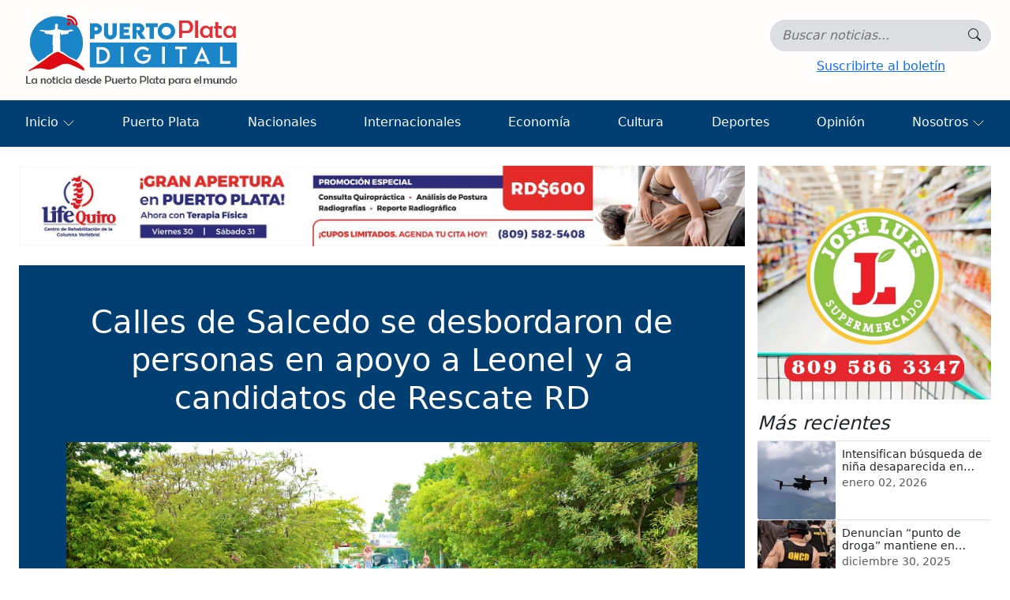

--- FILE ---
content_type: text/html; charset=utf-8
request_url: https://puertoplatadigital.com/noticias/calles-de-salcedo-se-desbordaron-de-personas-en-apoyo-a-leonel-y-a-candidatos-de-rescate-rd
body_size: 6781
content:


<!DOCTYPE html>
<html lang="es-do">
<head>
    <meta charset="utf-8" />
    <meta name="viewport" content="width=device-width, initial-scale=1.0" />
    
    


<meta name="application-name" content="Puerto Plata Digital">
<meta name="description" content="Puerto Plata Digital.">


<meta property="og:site_name" content="Puerto Plata Digital">
<meta property="og:title" content="Calles de Salcedo se desbordaron de personas en apoyo a Leonel y a candidatos de Rescate RD  ">
<meta property="og:description" content="Puerto Plata Digital.">
<meta property="og:type" content="article">
<meta property="og:url" content="https://puertoplatadigital.com/noticias/calles-de-salcedo-se-desbordaron-de-personas-en-apoyo-a-leonel-y-a-candidatos-de-rescate-rd">
<meta property="og:image" content="https://puertoplatadigital.com/files/ntcs/2024-may/t_05-05-23-41-54-1983186.jpg">

<meta name="twitter:title" content="Calles de Salcedo se desbordaron de personas en apoyo a Leonel y a candidatos de Rescate RD  ">
<meta name="twitter:description" content="Puerto Plata Digital.">
<meta name="twitter:card" content="summary_large_image">
<meta name="twitter:url" content="https://puertoplatadigital.com/noticias/calles-de-salcedo-se-desbordaron-de-personas-en-apoyo-a-leonel-y-a-candidatos-de-rescate-rd">
<meta name="twitter:image" content="https://puertoplatadigital.com/files/ntcs/2024-may/t_05-05-23-41-54-1983186.jpg">

    <link rel="canonical" href="https://puertoplatadigital.com//noticias/calles-de-salcedo-se-desbordaron-de-personas-en-apoyo-a-leonel-y-a-candidatos-de-rescate-rd" />


    <title>Calles de Salcedo se desbordaron de personas en apoyo a Leonel y a candidatos de Rescate RD   - Puerto Plata Digital</title>
    <link rel="icon" type="image/png" href="/favicon-16x16.png" sizes="16x16" />
    <link rel="icon" type="image/png" href="/favicon-32x32.png" sizes="32x32" />
    <link rel="stylesheet" href="/lib/bootstrap/dist/css/bootstrap.min.css" />
    <link rel="stylesheet" href="/lib/bootstrap/dist/css/bootstrap-icons.css" />
    <link rel="stylesheet" href="/css/site.css?v=h5Y4t4daeQRHkGMkjQiKhpiY0aD-AYcWiox6bU2bWFg" />
    
    

    <link href="/lib/lc-lightbox/css/lc_lightbox.min.css" rel="stylesheet" />
    <link href="/lib/lc-lightbox/skins/minimal.css" rel="stylesheet" />


    <!-- Google tag (gtag.js) -->
    <script async src="https://www.googletagmanager.com/gtag/js?id=G-RKVGDLVFTP"></script>
    <script>
        window.dataLayer = window.dataLayer || [];
        function gtag(){ dataLayer.push(arguments); }

        gtag('js', new Date());
        gtag('config', 'G-RKVGDLVFTP');
    </script>
</head>
<body class="newspaper">
    <header>
        <nav class="navbar navbar-expand-lg navbar-toggleable-lg navbar-light box-shadow p-0">
            <div class="container-fluid flex-column align-items-start p-0">
                <div class="d-flex flex-wrap justify-content-center justify-content-md-between ps-2 ps-lg-3 pe-2 pe-lg-4 w-100">
                    <a title="Puerto Plata Digital" class="navbar-brand" href="/">
                        <img src="/media/tools/logo-horizontal.png" alt="Puerto Plata Digital" />
                    </a>
                    <div class="search-container d-flex flex-column-reverse flex-md-column align-items-center justify-content-center">
                        <div class="open-search">
                            <form id="searchForm" class="d-flex" method="get" role="search" action="/search">
                                <div class="search-group">
                                    <input id="query" type="search" class="input-search" name="query" aria-label="Búsqueda..." autocomplete="off" placeholder="Buscar noticias..." value="">

                                    <button title="Buscar" id="button-search" type="submit" class="btn search-button">
                                        <i class="icon bi bi-search"></i>
                                    </button>
                                </div>
                            </form>
                            <button class="navbar-toggler"
                                    type="button"
                                    data-bs-toggle="collapse"
                                    data-bs-target=".navbar-collapse"
                                    aria-controls="navbarSupportedContent"
                                    aria-expanded="false"
                                    aria-label="Toggle navigation">
                                <i class="bi bi-list"></i>
                            </button>
                        </div>
                        <button id="subscribeBtn" type="button" class="btn btn-link" data-bs-toggle="modal" data-bs-target="#simpleModal">Suscribirte al boletín</button>
                    </div>
                </div>

                <div class="mt-3 mt-lg-0 navbar-collapse collapse w-100">
                    <ul class="navbar-nav flex-grow-1 justify-content-between gap-1">
                        <li class="nav-item dropdown">
                            <a class="nav-link dropdown-toggle text-light" id="home" href="#" data-bs-toggle="dropdown">
                                Inicio
                            </a>
                            <ul class="dropdown-menu" aria-labelledby="home">
                                <li class="dropdown-li">
                                    <a class="dropdown-item" href="/">Portada</a>
                                </li>
                                <li class="dropdown-li">
                                    <a class="dropdown-item" href="/editorial">Editorial</a>
                                </li>
                                <li class="dropdown-li">
                                    <a class="dropdown-item" href="/politica">Política</a>
                                </li>
                                <li class="dropdown-li">
                                    <a class="dropdown-item" href="/turismo">Turismo</a>
                                </li>
                                <li class="dropdown-li">
                                    <a class="dropdown-item" href="/entretenimiento">Entretenimiento</a>
                                </li>
                                <li class="dropdown-li">
                                    <a class="dropdown-item" href="/sociales">Sociales</a>
                                </li>
                                <li class="dropdown-li">
                                    <a class="dropdown-item" href="/multimedia">Multimedia</a>
                                </li>
                                <li class="dropdown-li">
                                    <a class="dropdown-item" href="/salud-y-bienestar">Salud y Bienestar</a>
                                </li>
                                <li class="dropdown-li">
                                    <a class="dropdown-item" href="/empleos">Empleos</a>
                                </li>
                                <li class="dropdown-li">
                                    <a class="dropdown-item" href="/compro-y-vendo">Compro y vendo</a>
                                </li>
                            </ul>
                        </li>
                            <li class="nav-item">
                                <a title="Puerto Plata" class="nav-link text-light" href="/puerto-plata">Puerto Plata</a>
                            </li>
                            <li class="nav-item">
                                <a title="Nacionales" class="nav-link text-light" href="/nacionales">Nacionales</a>
                            </li>
                            <li class="nav-item">
                                <a title="Internacionales" class="nav-link text-light" href="/internacionales">Internacionales</a>
                            </li>
                            <li class="nav-item">
                                <a title="Econom&#xED;a" class="nav-link text-light" href="/economia">Econom&#xED;a</a>
                            </li>
                            <li class="nav-item">
                                <a title="Cultura" class="nav-link text-light" href="/cultura">Cultura</a>
                            </li>
                            <li class="nav-item">
                                <a title="Deportes" class="nav-link text-light" href="/deportes">Deportes</a>
                            </li>
                            <li class="nav-item">
                                <a title="Opini&#xF3;n" class="nav-link text-light" href="/opinion">Opini&#xF3;n</a>
                            </li>
                        <li class="nav-item dropdown">
                            <a class="nav-link dropdown-toggle text-light" id="home" href="#" data-bs-toggle="dropdown">
                                Nosotros
                            </a>
                            <ul class="dropdown-menu dropdown-menu-end" aria-labelledby="home">
                                <li class="dropdown-li">
                                    <a class="dropdown-item" href="/contents/contacte-con-nosotros">Para contactarnos</a>
                                </li>
                                <li class="dropdown-li">
                                    <a class="dropdown-item" href="/contents/historia">Historia</a>
                                </li>
                                <li class="dropdown-li">
                                    <a class="dropdown-item" href="/contents/mision-vision-valores">Misión, visión y valores</a>
                                </li>
                            </ul>
                        </li>
                    </ul>
                </div>
            </div>
        </nav>
    </header>

    <main role="main">
        <div class="container-fluid p-2 p-md-4">
            



<article class="page-content">
    <div class="row g-2 g-md-3">
        <div class="col-lg-9">
                <div class="mb-2 mb-lg-4">
                    
<div class="ads">
    <a target="_blank" title="Superior" href="https://www.instagram.com/lifequirord?igsh=bXhia2tqbnltaG8=">
        <img alt="PPDigital-5706b155-36e1-4419-8f4d-acfafc392721.jpeg" class="img-fluid" src="/files/PPDigital-5706b155-36e1-4419-8f4d-acfafc392721.jpeg" />
    </a>
</div>




                </div>
            <header class="page-header text-center mb-4">
                <div class="text-center w-100">
                    <div class="maxWidth-800 m-auto">
                        <h1 class="display-6">Calles de Salcedo se desbordaron de personas en apoyo a Leonel y a candidatos de Rescate RD  </h1>
                        <p class="description"></p>
                    </div>
                    <img alt="Calles de Salcedo se desbordaron de personas en apoyo a Leonel y a candidatos de Rescate RD  " class="img-fluid maxWidth-800 pt-3" src="/files/ntcs/2024-may/05-05-23-41-54-1983186.jpg" />
                    <div class="meta mt-2 justify-content-center d-flex fst-italic flex-wrap" role="group" aria-label="Metadatos de la noticia">
                        <time datetime="2024-05-06T03:41:54Z" class="published" aria-label="Fecha de publicación">
                            <small>Última actualización 5/5/2024 11:41:54 p.&#xA0;m.,&nbsp;</small>
                        </time>
                        <address class="author m-0" aria-label="Autor">
                            <small>por La  Redacci&#xF3;n</small>
                        </address>
                    </div>
                    <div class="d-flex justify-content-center gap-2 mt-3">
                        <!-- Facebook -->
                        <a class="btn btn-primary rounded-circle share-btn"
                           target="_blank" rel="noopener noreferrer"
                           href="https://www.facebook.com/sharer/sharer.php?u=https%3A%2F%2Fpuertoplatadigital.com%2Fnoticias%2Fcalles-de-salcedo-se-desbordaron-de-personas-en-apoyo-a-leonel-y-a-candidatos-de-rescate-rd"
                           title="Compartir en Facebook">
                            <i class="bi bi-facebook"></i>
                        </a>

                        <!-- X -->
                        <a class="btn btn-dark rounded-circle share-btn"
                           target="_blank" rel="noopener noreferrer"
                           href="https://twitter.com/intent/tweet?text=Calles%20de%20Salcedo%20se%20desbordaron%20de%20personas%20en%20apoyo%20a%20Leonel%20y%20a%20candidatos%20de%20Rescate%20RD%20%20&url=https%3A%2F%2Fpuertoplatadigital.com%2Fnoticias%2Fcalles-de-salcedo-se-desbordaron-de-personas-en-apoyo-a-leonel-y-a-candidatos-de-rescate-rd"
                           title="Compartir en X (Twitter)">
                            <i class="bi bi-twitter-x"></i>
                        </a>

                        <!-- Instagram -->
                        <button class="btn btn-danger rounded-circle share-btn"
                                onclick="shareInstagram('https://puertoplatadigital.com/noticias/calles-de-salcedo-se-desbordaron-de-personas-en-apoyo-a-leonel-y-a-candidatos-de-rescate-rd')"
                                title="Compartir en Instagram / copiar enlace">
                            <i class="bi bi-instagram"></i>
                        </button>

                        <!-- Email -->
                        <a class="btn btn-secondary rounded-circle share-btn" href="/cdn-cgi/l/email-protection#[base64]" title="Enviar por correo">
                            <i class="bi bi-envelope"></i>
                        </a>

                        <!-- Copiar -->
                        <button class="btn btn-outline-light rounded-circle share-btn"
                                onclick="copyLink('https://puertoplatadigital.com/noticias/calles-de-salcedo-se-desbordaron-de-personas-en-apoyo-a-leonel-y-a-candidatos-de-rescate-rd')"
                                title="Copiar enlace">
                            <i class="bi bi-link-45deg"></i>
                        </button>
                    </div>
                </div>
            </header>
            <div class="text">
                <div>
                    <div><span style="font-family: Verdana; font-size: 10pt;">SALCEDO.- &nbsp;El candidato a la Presidencia de la República por la Fuerza del Pueblo y partidos aliados, Leonel Fernández, al llegar a la provincia Hermanas Mirabal, recibió un sólido recibimiento por parte de cientos de sus seguidores, e inmediatamente y en medio de una extraordinaria algarabía, encabezó una enorme marcha-caravana, que recorrió diferentes calles y sectores.</span></div><div><span style="font-size: 10pt;"><span style="font-family: Verdana;">&nbsp;</span></span></div><div><span style="font-size: 10pt;"><span style="font-family: Verdana;">En su recorrido, el líder de la oposición política dominicana estuvo acompañado del senador y actual candidato a esa misma posición por la Alianza Rescate RD, Bautista Rojas Gómez &nbsp;(Bauta), y los aspirantes a diputados de FP y aliados, Maribel Camilo Toribio y Eodanny Marte.</span></span></div><div>&nbsp;</div><div><span style="font-size: 10pt;"><span style="font-family: Verdana;">A primeras horas de la mañana de este domingo, Fernández llegó a la provincia Hermanas Mirabal, para encabezar la gran actividad de cierre de campaña en esta histórica demarcación electoral.</span></span></div><div><span style="font-size: 10pt;"><span style="font-family: Verdana;">&nbsp;</span></span></div><div><span style="font-size: 10pt;"><span style="font-family: Verdana;">Al paso de la marcha-caravana, que transitó por diversas calles de Salcedo, una enorme multitud, de diferentes edades y sexo, salieron a expresarle su apoyo al líder político opositor, a quien las encuestas de alta credibilidad lo colocan en la pelea por la conquista del primer lugar en las elecciones del próximo 19 de mayo.</span></span></div><div><span style="font-size: 10pt;"><span style="font-family: Verdana;">&nbsp;</span></span></div><div><span style="font-size: 10pt;"><span style="font-family: Verdana;">Fernández, que ha gobernado al país en tres ocasiones, con importantes logros que exhibir en diferentes áreas del quehacer económico, político y social, goza de gran popularidad en la provincia donde nacieron grandes personalidades de la historia política dominicana, entre estas las hermanas Mirabal.</span></span></div><div><span style="font-size: 10pt;"><span style="font-family: Verdana;">&nbsp;</span></span></div><div><span style="font-size: 10pt;"><span style="font-family: Verdana;">Este sábado, el candidato opositor agotó una intensa agenda en las provincias de la línea noroeste, concitando gran apoyo entre la ciudadanía, al igual que los candidatos y candidatas a senadores y diputados de las diferentes demarcaciones.</span></span></div><div><span style="font-size: 10pt;"><span style="font-family: Verdana;">&nbsp;</span></span></div><div><span style="font-size: 10pt;"><span style="font-family: Verdana;">Más tarde, Fernández será recibido en una concentración, en el municipio Villa Altagracia, de la provincia de San Cristóbal.</span></span></div><div><span style="font-size: 10pt;"><span style="font-family: Verdana;">&nbsp;</span></span></div><div><span style="font-size: 10pt;"><span style="font-family: Verdana;">Al concluir en Villa Altagracia, el líder de la oposición dominicana capitaneará otra marcha-caravana, que recorrerá diferentes sectores del Distrito Nacional, iniciando avenida Nicolás de Ovando esquina calle Albert Thomas.</span></span></div><div><br /></div>
                </div>                
            </div>
                <div class="mt-2">
                    
<div class="ads">
    <a target="_blank" title="Inferior" href="https://www.instagram.com/inmobiliariacanela?igsh=MTVsbWsweDMxdzF3ZQ%3D%3D&amp;utm_source=qr">
        <img alt="PPDigital-4587c807-e876-42f1-807b-778f563ec486.jpg" class="img-fluid" src="/files/PPDigital-4587c807-e876-42f1-807b-778f563ec486.jpg" />
    </a>
</div>




                </div>
        
        </div>
        <aside class="col-lg-3">
            <div class="position-sticky" style="top: 1.5rem;">
                <div class="d-flex flex-column gap-4 mb-3">
                        <div class="ads">
                            <a target="_blank" title="Lateral" href="https://www.instagram.com/supermercadojoseluis?igsh=MXZpc2dpYjV0bnR0dA==">
                                <div class="ratio ratio-1x1">
                                    <img alt="PPDigital-ae07d6d2-cfd9-4c1c-869b-b92a8707fa0d.jpg" class="img-fluid" src="/files/PPDigital-ae07d6d2-cfd9-4c1c-869b-b92a8707fa0d.jpg" />
                                </div>
                            </a>
                        </div>
                </div>
                    <div>
                        <h4 class="fst-italic">M&#xE1;s recientes</h4>
                        <ul class="list-unstyled">
                                <li>
                                    <article class="card horizontal border-top">
                                        <div class="row g-0">
                                            <div class="col-4">
                                                <div class="ratio ratio-1x1">
                                                    <img alt="Intensifican b&#xFA;squeda de ni&#xF1;a desaparecida en comunidad de Barrero, Imbert  " class="img-fluid" src="/files/ntcs/2026-ene/02-02-13-41-40-0257576.png" loading="lazy" />
                                                </div>
                                            </div>
                                            <div class="col-8">
                                                <div class="card-body">
                                                    <h5 class="card-title small mb-0">Intensifican b&#xFA;squeda de ni&#xF1;a desaparecida en comunidad de Barrero, Imbert  </h5>
                                                    <time datetime="2026-01-02T17:41:40Z" class="published" aria-label="Fecha de publicación">
                                                        <small class="text-body-secondary">enero 02, 2026</small>
                                                    </time>
                                                </div>
                                            </div>
                                        </div>

                                        <a title="Intensifican b&#xFA;squeda de ni&#xF1;a desaparecida en comunidad de Barrero, Imbert  " class="stretched-link" href="/noticias/intensifican-busqueda-de-nina-desaparecida-en-comunidad-de-barrero-imbert"></a>
                                    </article>
                                </li>
                                <li>
                                    <article class="card horizontal border-top">
                                        <div class="row g-0">
                                            <div class="col-4">
                                                <div class="ratio ratio-1x1">
                                                    <img alt="Denuncian &#x201C;punto de droga&#x201D; mantiene en zozobra barrio de Puerto Plata; piden intervenci&#xF3;n DNCD  " class="img-fluid" src="/files/ntcs/2025-dic/30-30-14-42-58-1633560.png" loading="lazy" />
                                                </div>
                                            </div>
                                            <div class="col-8">
                                                <div class="card-body">
                                                    <h5 class="card-title small mb-0">Denuncian &#x201C;punto de droga&#x201D; mantiene en zozobra barrio de Puerto Plata; piden intervenci&#xF3;n DNCD  </h5>
                                                    <time datetime="2025-12-30T18:42:58Z" class="published" aria-label="Fecha de publicación">
                                                        <small class="text-body-secondary">diciembre 30, 2025</small>
                                                    </time>
                                                </div>
                                            </div>
                                        </div>

                                        <a title="Denuncian &#x201C;punto de droga&#x201D; mantiene en zozobra barrio de Puerto Plata; piden intervenci&#xF3;n DNCD  " class="stretched-link" href="/noticias/denuncian-punto-de-droga-mantiene-en-zozobra-barrio-de-puerto-plata-piden-intervencion-dncd"></a>
                                    </article>
                                </li>
                                <li>
                                    <article class="card horizontal border-top">
                                        <div class="row g-0">
                                            <div class="col-4">
                                                <div class="ratio ratio-1x1">
                                                    <img alt="Amadeo Peralta afirma difundir rumores sobre liquidez de bancos puede acarrear penas de hasta 10 a&#xF1;os de c&#xE1;rcel " class="img-fluid" src="/files/ntcs/2025-dic/24-24-14-03-19-7016499.png" loading="lazy" />
                                                </div>
                                            </div>
                                            <div class="col-8">
                                                <div class="card-body">
                                                    <h5 class="card-title small mb-0">Amadeo Peralta afirma difundir rumores sobre liquidez de bancos puede acarrear penas de hasta 10 a&#xF1;os de c&#xE1;rcel </h5>
                                                    <time datetime="2025-12-24T18:03:19Z" class="published" aria-label="Fecha de publicación">
                                                        <small class="text-body-secondary">diciembre 24, 2025</small>
                                                    </time>
                                                </div>
                                            </div>
                                        </div>

                                        <a title="Amadeo Peralta afirma difundir rumores sobre liquidez de bancos puede acarrear penas de hasta 10 a&#xF1;os de c&#xE1;rcel " class="stretched-link" href="/noticias/amadeo-peralta-afirma-difundir-rumores-sobre-liquidez-de-bancos-puede-acarrear-penas-de-hasta-10-anos-de-carcel"></a>
                                    </article>
                                </li>
                                <li>
                                    <article class="card horizontal border-top">
                                        <div class="row g-0">
                                            <div class="col-4">
                                                <div class="ratio ratio-1x1">
                                                    <img alt="Compromiso Santiago reconoce labor vicepresidenta Raquel Pe&#xF1;a " class="img-fluid" src="/files/ntcs/2025-dic/24-24-13-27-51-5363841.png" loading="lazy" />
                                                </div>
                                            </div>
                                            <div class="col-8">
                                                <div class="card-body">
                                                    <h5 class="card-title small mb-0">Compromiso Santiago reconoce labor vicepresidenta Raquel Pe&#xF1;a </h5>
                                                    <time datetime="2025-12-24T17:27:51Z" class="published" aria-label="Fecha de publicación">
                                                        <small class="text-body-secondary">diciembre 24, 2025</small>
                                                    </time>
                                                </div>
                                            </div>
                                        </div>

                                        <a title="Compromiso Santiago reconoce labor vicepresidenta Raquel Pe&#xF1;a " class="stretched-link" href="/noticias/compromiso-santiago-reconoce-labor-vicepresidenta-raquel-pena"></a>
                                    </article>
                                </li>
                                <li>
                                    <article class="card horizontal border-top">
                                        <div class="row g-0">
                                            <div class="col-4">
                                                <div class="ratio ratio-1x1">
                                                    <img alt="Leonel Fern&#xE1;ndez entrega raciones alimenticias a sectores vulnerables , mantiene tradici&#xF3;n" class="img-fluid" src="/files/ntcs/2025-dic/24-24-13-21-40-0141890.png" loading="lazy" />
                                                </div>
                                            </div>
                                            <div class="col-8">
                                                <div class="card-body">
                                                    <h5 class="card-title small mb-0">Leonel Fern&#xE1;ndez entrega raciones alimenticias a sectores vulnerables , mantiene tradici&#xF3;n</h5>
                                                    <time datetime="2025-12-24T17:21:40Z" class="published" aria-label="Fecha de publicación">
                                                        <small class="text-body-secondary">diciembre 24, 2025</small>
                                                    </time>
                                                </div>
                                            </div>
                                        </div>

                                        <a title="Leonel Fern&#xE1;ndez entrega raciones alimenticias a sectores vulnerables , mantiene tradici&#xF3;n" class="stretched-link" href="/noticias/leonel-fernandez-entrega-raciones-alimenticias-a-sectores-vulnerables-mantiene-tradicion"></a>
                                    </article>
                                </li>

                        </ul>
                    </div>
            </div>
        </aside>
    </div>
</article>


        </div>
    </main>

    <footer>
        <div class="container">
            <div class="container-fluid pt-4">
                <div class="text-center">
                        <p>Puerto Plata Digital..</p>
                        <hr />
                        <address class="mb-3">
                            <span>
                                <i class="bi bi-geo-alt"></i> Direcci&#xF3;n del peri&#xF3;dico digital, Puerto Plata, Rep. Dom.
                            </span>

                            <div class="d-flex flex-wrap justify-content-center gap-3 mt-2">
                                <a title="Contacto" href="/cdn-cgi/l/email-protection#cda4a3aba2bfa0acaea4a2a38dbdb8a8bfb9a2bda1acb9aca9a4aaa4b9aca1e3aea2a0">
                                    <i class="bi bi-envelope-at"></i> Contáctanos
                                </a>
                                <a title="Teléfono" href="tel:(809) 639-4852">
                                    <i class="bi bi-telephone"></i> (809) 639-4852
                                </a>
                            </div>
                        </address>
                            <div class="d-flex gap-3 justify-content-center h4">
                                        <a target="_blank" title="Facebook" href="https://www.facebook.com/puertoplatadigital">
                                            <i class="bi bi-facebook"></i>
                                        </a>
                                        <a target="_blank" title="Instagram" href="https://www.instagram.com/puertoplatadigital">
                                            <i class="bi bi-instagram"></i>
                                        </a>
                                        <a target="_blank" title="Twitter" href="https://twitter.com/puertopdigital">
                                            <i class="bi bi-twitter-x"></i>
                                        </a>
                                        <a target="_blank" title="YouTube" href="https://www.youtube.com/@ppdigitalvideos">
                                            <i class="bi bi-youtube"></i>
                                        </a>
                            </div>
                        <ul class="list-unstyled d-flex gap-2 justify-content-center m-0">
                            <li>
                                <a title="T&#xE9;rminos y condiciones" href="/contents/terminos-y-condiciones">
                                    T&#xE9;rminos y condiciones
                                </a>
                            </li>
                            <li class="d-none d-md-block"><span>&#183;</span></li>
                            <li>
                                <a title="Pol&#xED;ticas de privacidad" href="/contents/politicas-de-privacidad">
                                    Pol&#xED;ticas de privacidad
                                </a>
                            </li>
                            <li class="d-none d-md-block"><span>&#183;</span></li>
                            <li>
                                <a title="Contacte con Nosotros" href="/contents/contacte-con-nosotros">
                                    Contacte con Nosotros
                                </a>
                            </li>
                        </ul>
                </div>
            </div>
            <div class="text-center p-3">
                <small class="d-block">Copyright &copy; 2026 PUERTOPLATADIGITAL.COM S.R.L | Todos los derechos reservados.</small>
                <a target="_blank" href="https://dovinet.com">
                    <small>Diseño y Desarrollo - Dovinet ®</small>
                </a>
            </div>
        </div>
    </footer>

    <div class="simpleModal modal fade" id="simpleModal" tabindex="-1" role="dialog" aria-modal="true">
    <div class="modal-dialog modal-dialog-centered">
        <div class="modal-content rounded-3 overflow-hidden">
            <div class="modal-header border-0">
                <button type="button" class="btn btn-close" data-bs-dismiss="modal" aria-label="Close">
                </button>
            </div>
            <div class="modal-body p-0">
                <div id="spinner" class="p-2"></div>
            </div>
        </div>
    </div>
</div>

    <script data-cfasync="false" src="/cdn-cgi/scripts/5c5dd728/cloudflare-static/email-decode.min.js"></script><script src="/lib/jquery/dist/jquery.min.js"></script>
    <script src="/lib/bootstrap/dist/js/bootstrap.bundle.min.js"></script>
    <script src="/js/site.js?v=rKZCtB0sOR7n18v6pZdBrUe87gZMICFs-h5ZjbQs-P8"></script>
    
    <script src="/lib/lc-lightbox/js/alloy_finger.min.js"></script>
<script src="/lib/lc-lightbox/js/lc_lightbox.lite.min.js"></script>
    <script>
        async function copyLink(url) {
            await navigator.clipboard.writeText(url);
            toast('Enlace copiado');
        }

        async function shareInstagram(url) {
            if (navigator.share) {
                try {
                    await navigator.share({
                        title: document.title,
                        url: url
                    });
                    return;
                } catch {}
            }

            await copyLink(url);
            window.open('https://www.instagram.com/', '_blank');
        }
    </script>

    <script>
        lc_lightbox('.thumbnail', {
            wrap_class: 'lcl_fade_oc',
            gallery: true,
            counter: true,
            skin: 'minimal'
        });
    </script>

<script defer src="https://static.cloudflareinsights.com/beacon.min.js/vcd15cbe7772f49c399c6a5babf22c1241717689176015" integrity="sha512-ZpsOmlRQV6y907TI0dKBHq9Md29nnaEIPlkf84rnaERnq6zvWvPUqr2ft8M1aS28oN72PdrCzSjY4U6VaAw1EQ==" data-cf-beacon='{"version":"2024.11.0","token":"1fce688298634eb6a3c57634e3324635","r":1,"server_timing":{"name":{"cfCacheStatus":true,"cfEdge":true,"cfExtPri":true,"cfL4":true,"cfOrigin":true,"cfSpeedBrain":true},"location_startswith":null}}' crossorigin="anonymous"></script>
</body>
</html>
